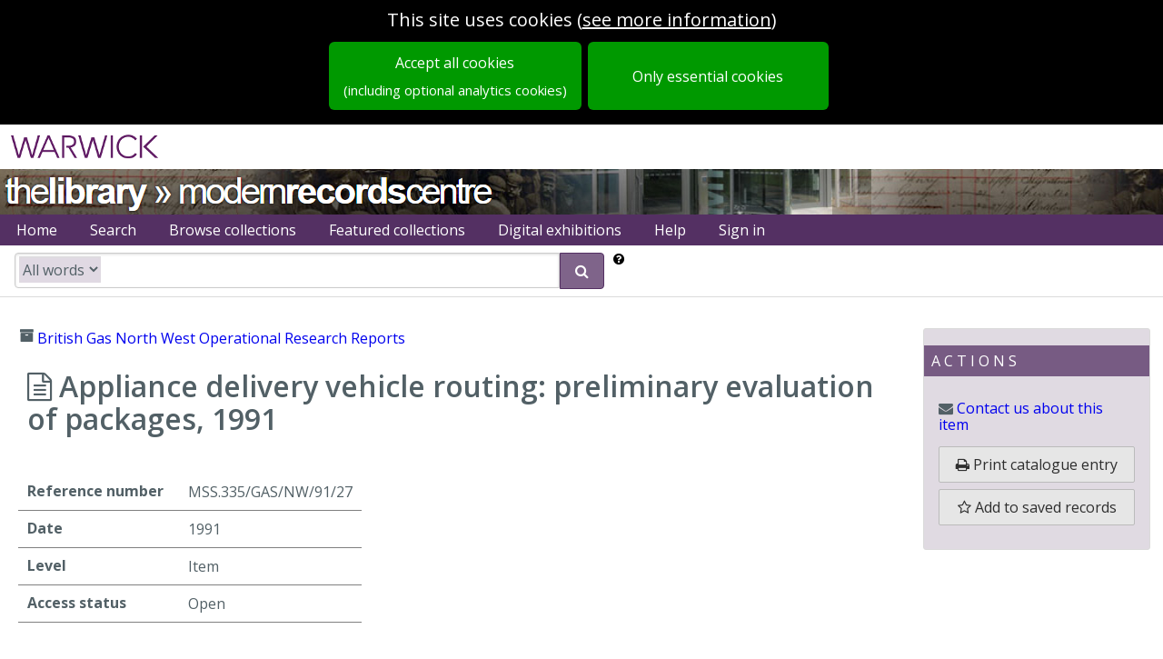

--- FILE ---
content_type: text/html; charset=utf-8
request_url: https://mrc-catalogue.warwick.ac.uk/records/GAN/85
body_size: 6036
content:
<!DOCTYPE html>
<html lang="en-gb" dir="ltr" class="epexio-discover epexio-vanity">
  <head>
    
<title>Appliance delivery vehicle routing: preliminary evaluation of packages</title>
<meta charset="utf-8">
<meta http-equiv="X-UA-Compatible" content="IE=edge" >
<meta property="og:title" content="Appliance delivery vehicle routing: preliminary evaluation of packages" />
<meta name="title" content="Appliance delivery vehicle routing: preliminary evaluation of packages" />
<meta property="og:site_name" content="" />
<meta property="og:type" content="website" />
<meta name="type" content="website" />
<meta name="viewport" content="width=device-width, initial-scale=1.0" >
<meta name="epexio_logicalPath" content="" >

<meta name="twitter:title" content="Appliance delivery vehicle routing: preliminary evaluation of packages">




<meta name="twitter:card" content="summary_large_image">
    




<meta name="description" content="" >
    <meta property="og:description" content="" >
    <meta name="twitter:description" content="" >
  



<!--Analytics here -->


<style nonce="a2ac31add36d4a2785bb07790661b133">
  .hidden { display: none; }
  .primary-hidden { display: none};
</style>

<link rel="preconnect" href="https://fonts.gstatic.com">

<link rel="stylesheet" href="https://assets.epexio.com/common/font-awesome/4.7.0/css/font-awesome.min.css"
  integrity="sha384-wvfXpqpZZVQGK6TAh5PVlGOfQNHSoD2xbE+QkPxCAFlNEevoEH3Sl0sibVcOQVnN" crossorigin="anonymous"></link>

<link rel="stylesheet" href="https://assets.epexio.com/common/purecss/2.0.3/pure-min.css"
  integrity="sha384-cg6SkqEOCV1NbJoCu11+bm0NvBRc8IYLRGXkmNrqUBfTjmMYwNKPWBTIKyw9mHNJ" crossorigin="anonymous"></link>

<link rel="stylesheet" href="https://assets.epexio.com/common/jplayer/2.9.2/skin/blue.monday/css/jplayer.blue.monday.min.css"
  integrity="sha384-GE20EWd38JF7P5SgDTNEy2l2R0KkSpGpEyIQ533MQfoEHqMteAk8qlbls5E+vl+b" crossorigin="anonymous"></link>


<link rel="stylesheet" href="/assets/epexio-discover-legacy-3f5c09cca7.css" crossorigin="anonymous" integrity="sha256-/Wb0M4CBUEibm8BaKxyCOP53ZXawhw31ZHRRZm6DWzU=" />

<link rel="stylesheet" href="/assets/mrc-fe8411c15e.css" crossorigin="anonymous" integrity="sha256-MslM0GhYhHDpWpllCkg7TG+t58BCCTrNHv8u2N3vsCU=" />
<link rel="stylesheet" href="/assets/epexio-libs-e55b95dc11.css" crossorigin="anonymous" integrity="sha256-o6Au9YabOuqy3JiAnLfSGGzZ5ewZM2ZGJPhxyrX/JlU=" />
<link rel="stylesheet" href="/assets/epexio-describe-libs-2c1d6c9a09.css" crossorigin="anonymous" integrity="sha256-c7+l8OhiSNisK+hC/5rU8aFy4WL/4Rz1/6GrGac9U6c=" />
<link rel="stylesheet" href="https://assets.epexio.com/common/purecss/2.0.3/grids-responsive-min.css"
  integrity="sha384-+lKLtMyKzY/ZdqRXlhw2whazop7duDxgP+oWPB+EGry5wK+vJnZwSsgMnAmDS/39" crossorigin="anonymous"></link>



<link rel="stylesheet" href="https://fonts.googleapis.com/css2?family=Open+Sans:wght@200;300;400;600;700;800&display=swap">
<link rel="stylesheet" href="https://fonts.googleapis.com/css?family=Raleway">
<link rel="stylesheet" href="https://fonts.googleapis.com/css?family=Lato:300,400,700">
<link rel="stylesheet" href="https://fonts.googleapis.com/css?family=Source+Sans+3">
<link rel="stylesheet" href="https://fonts.googleapis.com/css?family=Montserrat">
<link rel="stylesheet" href="https://fonts.googleapis.com/css?family=Mulish">
<link rel="stylesheet" href="https://fonts.googleapis.com/css?family=Open+Sans">
<link rel="stylesheet" href="https://fonts.googleapis.com/css?family=Roboto">
<link rel="stylesheet" href="https://fonts.googleapis.com/css2?family=Inter:ital,opsz,wght@0,14..32,100..900;1,14..32,100..900&display=swap">

<link rel="stylesheet"  href="https://fonts.googleapis.com/css2?family=Yrsa:ital,wght@0,300..700;1,300..700">

<link rel="stylesheet" href="https://assets.epexio.com/common/video.js/7.8.4/video-js.min.css"
  integrity="sha384-3yc9oE4yZDgdKatK/Xki5SZpY8ncHpyYGFujG2maa5F8G9XSodlqlbk6KCVvS0fT" crossorigin="anonymous"></link>

<link rel="stylesheet" href="https://assets.epexio.com/common/videojs-contrib-ads/6.7.0/videojs.ads.min.css"
  integrity="sha384-8aoKjE4d2Mm/2Xv+2HM0tvg9LIrv8zEzQA7nYLFQPLDzEOz1pGfxhO8CPSllDSRx" crossorigin="anonymous"></link>

<link rel="stylesheet" href="https://assets.epexio.com/common/leaflet/1.7.1/leaflet.css"
  integrity="sha384-VzLXTJGPSyTLX6d96AxgkKvE/LRb7ECGyTxuwtpjHnVWVZs2gp5RDjeM/tgBnVdM" crossorigin="anonymous"></link>

<link rel="stylesheet" href="https://assets.epexio.com/common/leafletDraw/1.0.4/leaflet.draw.css"
  integrity="sha384-NZLkVuBRMEeB4VeZz27WwTRvlhec30biQ8Xx7zG7JJnkvEKRg5qi6BNbEXo9ydwv" crossorigin="anonymous"></link>

<link rel="stylesheet" href="https://assets.epexio.com/common/mapping-1/minimap/Control.MiniMap.min.css"
  integrity="sha384-fJfuZkkcvs8WaA4EwtvOnAdWCnya8UJs3liz2V87teR6CERxOgK/sAs+Qtemadnv" crossorigin="anonymous"></link>

<link rel="stylesheet" href="https://assets.epexio.com/common/annotorious/annotorious.min.css"
  integrity="sha384-YaULf+5gJoIGDXKeXF4uMkpvmIqFpy+fgccWV5AoXcOKwLWDe+TpJg7Vzyl6dt30" crossorigin="anonymous"></link>

<link rel="stylesheet" href="https://assets.epexio.com/common/leaflet/marker-cluster-1.4.1/MarkerCluster.css"
  integrity="sha384-pmjIAcz2bAn0xukfxADbZIb3t8oRT9Sv0rvO+BR5Csr6Dhqq+nZs59P0pPKQJkEV" crossorigin="anonymous"></link>

<link rel="stylesheet" href="https://assets.epexio.com/common/leaflet/marker-cluster-1.4.1/MarkerCluster.Default.css"
  integrity="sha384-wgw+aLYNQ7dlhK47ZPK7FRACiq7ROZwgFNg0m04avm4CaXS+Z9Y7nMu8yNjBKYC+" crossorigin="anonymous"></link>

<link rel="stylesheet" href="https://assets.epexio.com/common/tui/grid/4.20.0/tui-grid.min.css"
  integrity="sha384-LhPBrtOZmNPOsIWyGZHUrD0liCNZBy3urTjTkthY3B1usKTuVe/Ml8GeFiwsBAzK" crossorigin="anonymous"></link>


</head>
  <body data-epexio-impression="ep-discover-1769125362731-0cba9954-605a-4bc0-b30c-8cde66ac2169" class="landing-page ">
    <div class="epexio-timeout-dialog hidden">
  <div class="timeout-dialog-inner dialog-inner">
    <h2>Session inactive</h2>
    <div class="message">
      Your session will expire soon due to inactivity.
    </div>
    <div class="action">
      <button class="pure-button keep-alive-btn">Stay signed in</button>
    </div>
  </div>
  <div class="expired-dialog-inner dialog-inner">
    <h2>Session expired</h2>
    <div class="message">
      Your session has expired, please refresh to sign back in again
    </div>
    <div class="action">
      
<button class="pure-button epexio-button-bindable epexio-button-refresh">Reload</button>
      
<a href="/connect/auth/login" class="pure-button">Sign in</a>
    </div>
  </div>
</div>

<div id="cookie-message" class="cookieBar hidden include-optional">
       <div class="message">
  <div>
  <span class="epexio-bindable-lang-label" data-label-id="cookie.notice.usingcookies" lang="en">This site uses cookies</span>
  (<a class="ep-menu-link cookie-link" href="/cookies/accept_in_full"><span class="epexio-bindable-lang-label" data-label-id="cookie.notice.moreinformation" lang="en">see more information</span></a>)
  </div>
</div>

<div class="buttons">
  <a class="pure-button understand-button full-cta cookie-accept-full-btn" href="/cookies/accept_in_full">
    <span class="epexio-bindable-lang-label" data-label-id="cookie.notice.acceptall" lang="en">Accept all cookies</span>
    <span class="optional-analytics">
      <span class="epexio-bindable-lang-label" data-label-id="cookie.notice.acceptall_sub" lang="en">(including optional analytics cookies)</span>
    </span>
  </a>
  <a class="pure-button understand-button full-cta cookie-accept-essential-btn" href="/cookies/accept">
    <span class="epexio-bindable-lang-label" data-label-id="cookie.notice.essential_only" lang="en">Only essential cookies</span>
  </a>
</div>

</div>
    <div class="ep-connect-auth hidden">
      <div class="signedin"><a href="/connect/my_profile">Signed in as <span class="identity"></span></a></div>
    </div>
    <!-- BEGIN BODY CONTENT -->
    
<header class="top-logo-header">
  <a href="http://www2.warwick.ac.uk/" id="war-branded-link" aria-label="university of warwick">
      <div class="branded-logo"></div>
  </a>
</header>

<header class="top-strip-header banner">
  <a id="war-lib-link" href="http://www2.warwick.ac.uk/services/library/">University of Warwick Library</a>
  <a id="war-mrc-link" href="http://www2.warwick.ac.uk/services/library/mrc/">Modern Records Centre</a>
</header>

<header class="banner-header">
  <div class="banner-strip">


    <div class="header-links">
  <ul class="banner-menu pure-menu-list pure-menu-horizontal lang-menu">
    

<li id="archive-home-btn" class="pure-menu-item  ">
          <a class="pure-menu-link ep-menu-link" href="/" title="Home" accesskey="h">
            
<span class="menu-label epexio-bindable-lang-label" data-label-id="menubar.home" lang="en">Home</span>
            

</a>
          
</li>
      


<li id="adv-search-btn" class="pure-menu-item  ">
          <a class="pure-menu-link ep-menu-link" href="/search" title="Search" accesskey="s">
            
<span class="menu-label epexio-bindable-lang-label" data-label-id="menubar.search" lang="en">Search</span>
            

</a>
          
</li>
      


<li id="browse-collections-btn" class="pure-menu-item  ">
          <a class="pure-menu-link ep-menu-link" href="/collections" title="Browse collections" accesskey="b">
            
<span class="menu-label epexio-bindable-lang-label" data-label-id="menubar.browse" lang="en">Browse collections</span>
            

</a>
          
</li>
      


<li id="featured-collections-btn" class="pure-menu-item  ">
          <a class="pure-menu-link ep-menu-link" href="/collections/featured" title="Featured collections" accesskey="f">
            
<span class="menu-label epexio-bindable-lang-label" data-label-id="menubar.featured" lang="en">Featured collections</span>
            

</a>
          
</li>
      


<li id="" class="pure-menu-item  ">
          <a class="pure-menu-link ep-menu-link" href="/exhibitions" title="Digital exhibitions" accesskey="d">
            
<span class="menu-label epexio-bindable-lang-label" data-label-id="menubar.exhibitions" lang="en">Digital exhibitions</span>
            

</a>
          
</li>
      



<li id="basketItemsMenu" class="basket-menu-item pure-menu-item hidden ">
          <a class="pure-menu-link ep-menu-link" href="/basket" title="Go to your saved items" accesskey="i">
            <span class="epexio-bindable-lang-label" data-label-id="menubar.saved_records" lang="en">Saved records</span> (<span id="basketItems" class="basket-menu-item-count"></span>)
          </a>
        </li>
        










<li id="catalogue-help-btn" class="pure-menu-item  ">
          <a class="pure-menu-link ep-menu-link" href="/help" title="Help" >
            
<span class="menu-label epexio-bindable-lang-label" data-label-id="menubar.help" lang="en">Help</span>
            

</a>
          
</li>
      










<li id="connect-sign-in-buttons" class="pure-menu-item ">
            <a class="pure-menu-link ep-menu-link btn-signin signout-only" href="/connect/auth/login">Sign in</a>
<a class="pure-menu-link ep-menu-link btn-signout hidden" href="/connect/auth/logout">Sign out</a>
          </li>
          




</ul>
</div>

<div id="littleSearch" class="little-search-banner hidden shadow"></div>
  </div>
</header>
<div class="primary-content-wrapper">
  <div id="content" class="primary-content-container page-container">
    
</div>
</div>
<div id="modal-outer" class="modal modal-outer">
  <div id="modal-content" class="modal-inner">
  </div>
</div>
<footer>
<div class="ep-footer footer">
    <hr>

    <div class="footer-block">

    <p class="footer-links small-font">
    <a href="/about" class="footerLink">About</a>&nbsp;&nbsp;|&nbsp;
    <a href="/about/cookies" class="footerLink">Cookies</a>&nbsp;&nbsp;|&nbsp;
    <a href="/about/privacy" class="footerLink">Privacy</a>&nbsp;&nbsp;|&nbsp;
    <a href="/about/accessibility" class="footerLink">Accessibility</a>

    
    </p>
    <p class="metadatis-link"><a href="http://epexio.com" target="_blank" rel="noopener noreferrer" class="footerLink">Epe&chi;io by Metadatis</a></p>

    </div>

    
</div>

</footer>


<!-- END BODY CONTENT -->
    
<script crossorigin="anonymous" type="text/javascript" charset="utf-8" src="https://assets.epexio.com/common/jquery/3.7.1/jquery-3.7.1.min.js" integrity="sha384-1H217gwSVyLSIfaLxHbE7dRb3v4mYCKbpQvzx0cegeju1MVsGrX5xXxAvs/HgeFs"></script>

<script type="text/javascript" charset="utf-8" src="https://assets.epexio.com/common/underscorejs/1.13.6/underscore-umd-min.js"
  crossorigin="anonymous" integrity="sha384-hp7TaFfZfQ6ayVLEdQOfwhzYtgqaTWL0emUN9u5TL32YGJqgty0PL/PQucyVicHs"></script>

<script type="text/javascript" charset="utf-8" src="https://assets.epexio.com/common/async/3.2.4/async.min.js"
  crossorigin="anonymous" integrity="sha384-T3Cq6M+I1vy0IatYRDMpgfMAKdZ2Iuuc8XFLAcyiRaTtiKnONYXljDp7rx+yGJ83"></script>

<script type="text/javascript" charset="utf-8" src="/assets/epexio-libs-5074a8837f.js" crossorigin="anonymous" integrity="sha256-tFphJ6CgQ7bkPUTPSpf8Ss954IB4OvoQfvEQoHMewIo="></script>

<script type="text/javascript" charset="utf-8" src="/assets/epexio-describe-libs-87dd13f95c.js" crossorigin="anonymous" integrity="sha256-l0Dz2F+INEcjwywztd6G8jRq3C0Sw8zHGVYqzE+B8DQ="></script>
<script type="text/javascript" charset="utf-8" nonce="a2ac31add36d4a2785bb07790661b133">
  epexio = { api: {}, util: {}, viewer: {} };
  epexio.tenant = 'mrc';

  epexio.institution = {}
  epexio.features = {}
</script>
<script type="text/javascript" charset="utf-8" nonce="a2ac31add36d4a2785bb07790661b133">
  
try {
    epexio.institution = {"name":"the University of Warwick","catalogueUrl":"http://mrc-catalogue.warwick.ac.uk","address":"University of Warwick, Coventry, CV4 7AL"}
} catch(e) {
    console.log(e);
    epexio.institution = {}
  };
  
</script>
<script type="text/javascript" charset="utf-8" nonce="a2ac31add36d4a2785bb07790661b133">

try {
    epexio.features = JSON.parse('{"catalogueId":"mrc","mrc":{"_local_theme":"mrc","_local_theme_custom_layout":"local","_catalogue_name":"Modern Records Centre","_domCache":true,"emailSearch":false,"emailRecord":false,"emailBasket":false,"_searchSuggestion_refNo":"TUC/A","_searchSuggestion_main":"Trades Union Congress","_search_tabs":true,"_search_tabs_order":["records","names"],"_search_facets_order":["digitised","daterange","level","category","collection"],"_search_within_tab":false,"_search_sortByReference":true,"_recordPage_treeStyle":"grid","_facet_overrides":{"recordClass":{"name":"Dataset","values":{"name":"People/organisations","description":"Archive records","place":"Places","subject":"Subjects","book":"Library"}}},"_little_search_show_helper":true,"_digitisation_allow_PDF_download":true,"_help_popup_on_facets":["level"],"_browse_collections":"pictorially","_commonEpexioCss":"epexio-discover-legacy","_enable_connect":true,"_market_support":false}}');
  } catch(e) {
    console.log(e);
    epexio.features = {}
  };
  
window.VIDEOJS_NO_DYNAMIC_STYLE = true
</script>
<script type="text/javascript" charset="utf-8" nonce="a2ac31add36d4a2785bb07790661b133">
  
</script>
<script type="text/javascript" charset="utf-8" nonce="a2ac31add36d4a2785bb07790661b133">
  var _baselang = "en"
  try {
    _baselang = epexio.features[epexio.tenant]._languages_baselang
  } catch(e) {
    console.log(e);
  }
  epexio.baselang = _baselang || "en"
</script>

<script type="text/javascript" charset="utf-8" nonce="a2ac31add36d4a2785bb07790661b133">
  window.OpenSeadragon = null
</script>

<script type="text/javascript" charset="utf-8" src="/assets/warc-58310bea6f.js" crossorigin="anonymous" integrity="sha256-k2CDrXdiB+XCXBjgRhlPrDykcEsc95Q9h1q7uJFpuvA="></script>
<script type="text/javascript" charset="utf-8" src="/assets/epexio-templates-84930931eb.js" crossorigin="anonymous" integrity="sha256-QDso43WXOlz1EA6BJHqdMnvs6Nm5qwX0fLfc3Ic7N5o="></script>
<script type="text/javascript" charset="utf-8" src="/assets/epexio-templates-mrc-1134752721.js" crossorigin="anonymous" integrity="sha256-iGuVZNV4sRBeRVrTjrieDn7T5xkgSQIME5G157NtG90="></script>

<script type="text/javascript" charset="utf-8" src="/assets/plugins-mrc-d70398cdcd.js" crossorigin="anonymous" integrity="sha256-8XBOdvpkzfh5aPBaXQD35bJQWIEUSiy1RvgUAdeez60="></script>

<script type="text/javascript" charset="utf-8" src="/assets/editor-97ec5221d6.bundle-min.js" crossorigin="anonymous" integrity="sha256-reVF1GlRWqwt6+BUvYJTN0kgJhR7ukY4XbU5DQ8lXcQ="></script>
<script type="text/javascript" charset="utf-8" src="https://assets.epexio.com/common/video.js/7.8.4/video.js" crossorigin="anonymous" integrity="sha384-8Bs0FO7g3qxgnBTnHNtGMvrb12FY7vUujK/xexJ+pUDSHo04pB9CTbJ+LdalJzCI"></script>
<script type="text/javascript" charset="utf-8" src="https://assets.epexio.com/common/videojs-contrib-ads/6.7.0/videojs.ads.js" crossorigin="anonymous" integrity="sha384-oCfMjhbfeXWbhcm9Ea6TIr2VuXto7a/40hyU183JT2leJDYvAR2/kIJrISy2h6qM"></script>
<script type="text/javascript" charset="utf-8" src="https://assets.epexio.com/common/jsonld/1.0.0/jsonld.min.js" crossorigin="anonymous" integrity="sha384-NRi0NHfyOsTEm2OXVgb1mM7lsTWPrn6EfS8KUoz/EVZbzuVkskJL0yj4S4rQ39/L"></script>
<script type="text/javascript" charset="utf-8" src="https://assets.epexio.com/common/mapping-1/leaflet-1.9.3/leaflet.js" crossorigin="anonymous" integrity="sha384-okbbMvvx/qfQkmiQKfd5VifbKZ/W8p1qIsWvE1ROPUfHWsDcC8/BnHohF7vPg2T6"></script>
<script type="text/javascript" charset="utf-8" src="https://assets.epexio.com/common/leafletDraw/1.0.4/leaflet.draw.js" crossorigin="anonymous" integrity="sha384-JP5UPxIO2Tm2o79Fb0tGYMa44jkWar53aBoCbd8ah0+LcCDoohTIYr+zIXyfGIJN"></script>
<script type="text/javascript" charset="utf-8" src="https://assets.epexio.com/common/leaflet/marker-cluster-1.4.1/leaflet.markercluster.js" crossorigin="anonymous" integrity="sha384-RLIyj5q1b5XJTn0tqUhucRZe40nFTocRP91R/NkRJHwAe4XxnTV77FXy/vGLiec2"></script>
<script type="text/javascript" charset="utf-8" src="https://assets.epexio.com/common/mapping-1/leaflet.control.opacity/control.js" crossorigin="anonymous" integrity="sha384-MiGx+VUNg4jG/BpAU5TNfdP9v/6xhfMkUs93tVtedyqEyrJj/JcezanJcDp/W6h/"></script>
<script type="text/javascript" charset="utf-8" src="https://assets.epexio.com/common/mapping-1/leaflet.sync.js" crossorigin="anonymous" integrity="sha384-E5a2NGhHSLdAoNMALv/o56IoEX7hZ/o7i9ktwz4McY+XCzfxW5oSExbCgRRYuTFL"></script>
<script type="text/javascript" charset="utf-8" src="https://assets.epexio.com/common/mapping-1/minimap/Control.MiniMap.js" crossorigin="anonymous" integrity="sha384-fI/fPYfNtWBDJxELUQBv3RKnb3gUJHNnTDO1VBfYcqjLQK6OmGN+YRiBHRyKnFjd"></script>
<script type="text/javascript" charset="utf-8" src="https://assets.epexio.com/common/openseadragon/2.4.2/openseadragon.min.js" crossorigin="anonymous" integrity="sha384-BqvbWCNWGAf21sDh6X5DGseJPJ+iNSRIX/j6rxssCsNw1dbPRaX8TiA9gfy3Jd2F"></script>
<script type="text/javascript" charset="utf-8" src="https://assets.epexio.com/common/openseadragon-svg-overlay/openseadragon-svg-overlay.js" crossorigin="anonymous" integrity="sha384-+4aYVEYDqIqbtun7kFFxyGA+3RJdoxazR3pwXqBiQTJXxO0xVbelPNLKzWpGhF9F"></script>
<script type="text/javascript" charset="utf-8" src="https://assets.epexio.com/common/d3/d3.v6.min.js" crossorigin="anonymous" integrity="sha384-ma33ZEb8L5emtidZhYJFZNIFdht2E8f5wHQMKQGom0aIx9rRKm86XXCjGxOISpM9"></script>
<script type="text/javascript" charset="utf-8" src="https://assets.epexio.com/common/annotorious/openseadragon-annotorious.min.js" crossorigin="anonymous" integrity="sha384-W8+FA6cjfAVpSlWQpL4pouoEvjpyRcSVZjVUraGqMXqobWuM1NwWWFZxQqVFm+m6"></script>
<script type="text/javascript" charset="utf-8" src="https://assets.epexio.com/common/openseadragon-fabricjs-overlay-0-3-0/openseadragon-fabricjs-overlay.js" crossorigin="anonymous" integrity="sha384-QUFXgTy8dU4UV+y7tCxkKE2nBHZB0LkX7jcBdHrilaBi2kadBK+cF2YfvZit6dCs"></script>
<script type="text/javascript" charset="utf-8" src="https://assets.epexio.com/common/tui/grid/4.20.0/tui-grid.min.js" crossorigin="anonymous" integrity="sha384-dFxgtMlqqRiRvtD3uXPfg12JVeM5sBR1bFZ2PNQuH0QNxPQQ2kff3bpIfTfoOpAy"></script>
<script type="text/javascript" charset="utf-8" src="https://assets.epexio.com/common/cryptojs/4.1.1/crypto-js.min.js" crossorigin="anonymous" integrity="sha384-S3wQ/l0OsbJoFeJC81UIr3JOlx/OzNJpRt1bV+yhpWQxPAahfpQtpxBSfn+Isslc"></script>
<script type="text/javascript" charset="utf-8" src="https://assets.epexio.com/common/abcjs/6.2.3/abcjs-basic-min.js" crossorigin="anonymous" integrity="sha384-A692nHD0221f3TUlCDJEqbYZVQIFO0BKRUdRCv3RBsyNgdGBiFkDVmlEJ88b2lrv"></script>
<script type="text/javascript" charset="utf-8" src="https://assets.epexio.com/common/ceteicean/1.9.0/CETEI.js" crossorigin="anonymous" integrity="sha384-Kcab5HeGH5YE1mhmhK3ZTNzNBgl4eoTM8a3EQcmTFjSrmskRtkMvpw65ba2UxscF"></script>

<script nonce="a2ac31add36d4a2785bb07790661b133">
  if (!epexio.lookupFeatureValue("_disable_digital_serviceworker")) {
    try {
      epexio.digital.swDatum = 1716280961379
      epexio.digital.initServiceWorker()
    } catch(e) {
      console.log(e)
    }
  } else {
    epexio.digital.deregisterWorkers()
  }
</script>







</body>
</html>









--- FILE ---
content_type: application/javascript
request_url: https://assets.epexio.com/common/async/3.2.4/async.min.js
body_size: 7295
content:
(function(e,t){"object"==typeof exports&&"undefined"!=typeof module?t(exports):"function"==typeof define&&define.amd?define(["exports"],t):t(e.async={})})(this,function(e){'use strict';function t(e,...t){return(...n)=>e(...t,...n)}function n(e){return function(...t){var n=t.pop();return e.call(this,t,n)}}function a(e){setTimeout(e,0)}function i(e){return(t,...n)=>e(()=>t(...n))}function r(e){return u(e)?function(...t){const n=t.pop(),a=e.apply(this,t);return s(a,n)}:n(function(t,n){var a;try{a=e.apply(this,t)}catch(t){return n(t)}return a&&"function"==typeof a.then?s(a,n):void n(null,a)})}function s(e,t){return e.then(e=>{l(t,null,e)},e=>{l(t,e&&e.message?e:new Error(e))})}function l(e,t,n){try{e(t,n)}catch(e){_e(t=>{throw t},e)}}function u(e){return"AsyncFunction"===e[Symbol.toStringTag]}function d(e){return"AsyncGenerator"===e[Symbol.toStringTag]}function p(e){return"function"==typeof e[Symbol.asyncIterator]}function c(e){if("function"!=typeof e)throw new Error("expected a function");return u(e)?r(e):e}function o(e,t=e.length){if(!t)throw new Error("arity is undefined");return function(...n){return"function"==typeof n[t-1]?e.apply(this,n):new Promise((a,i)=>{n[t-1]=(e,...t)=>e?i(e):void a(1<t.length?t:t[0]),e.apply(this,n)})}}function h(e){return function(t,...n){const a=o(function(a){var i=this;return e(t,(e,t)=>{c(e).apply(i,n.concat(t))},a)});return a}}function f(e,t,n,a){t=t||[];var i=[],r=0,s=c(n);return e(t,(e,t,n)=>{var a=r++;s(e,(e,t)=>{i[a]=t,n(e)})},e=>{a(e,i)})}function y(e){return e&&"number"==typeof e.length&&0<=e.length&&0==e.length%1}function m(e){function t(...t){if(null!==e){var n=e;e=null,n.apply(this,t)}}return Object.assign(t,e),t}function g(e){return e[Symbol.iterator]&&e[Symbol.iterator]()}function k(e){var t=-1,n=e.length;return function(){return++t<n?{value:e[t],key:t}:null}}function v(e){var t=-1;return function(){var n=e.next();return n.done?null:(t++,{value:n.value,key:t})}}function S(e){var t=e?Object.keys(e):[],n=-1,a=t.length;return function i(){var r=t[++n];return"__proto__"===r?i():n<a?{value:e[r],key:r}:null}}function x(e){if(y(e))return k(e);var t=g(e);return t?v(t):S(e)}function L(e){return function(...t){if(null===e)throw new Error("Callback was already called.");var n=e;e=null,n.apply(this,t)}}function E(e,t,n,a){function i(){p>=t||d||l||(d=!0,e.next().then(({value:e,done:t})=>{if(!(u||l))return d=!1,t?(l=!0,void(0>=p&&a(null))):void(p++,n(e,c,r),c++,i())}).catch(s))}function r(e,t){return p-=1,u?void 0:e?s(e):!1===e?(l=!0,void(u=!0)):t===be||l&&0>=p?(l=!0,a(null)):void i()}function s(e){u||(d=!1,l=!0,a(e))}let l=!1,u=!1,d=!1,p=0,c=0;i()}function O(e,t,n){function a(e,t){!1===e&&(l=!0);!0===l||(e?n(e):(++r===s||t===be)&&n(null))}n=m(n);var i=0,r=0,{length:s}=e,l=!1;for(0===s&&n(null);i<s;i++)t(e[i],i,L(a))}function _(e,t,n){return Ie(e,1/0,t,n)}function b(){function e(e,...a){return e?n(e):void t(1<a.length?a:a[0])}let t,n;return e[Ce]=new Promise((e,a)=>{t=e,n=a}),e}function A(e,t,n){function a(e,t){g.push(()=>l(e,t))}function i(){if(!h){if(0===g.length&&0===o)return n(null,p);for(;g.length&&o<t;){var e=g.shift();e()}}}function r(e,t){var n=y[e];n||(n=y[e]=[]),n.push(t)}function s(e){var t=y[e]||[];t.forEach(e=>e()),i()}function l(e,t){if(!f){var a=L((t,...a)=>{if(o--,!1===t)return void(h=!0);if(2>a.length&&([a]=a),t){var i={};if(Object.keys(p).forEach(e=>{i[e]=p[e]}),i[e]=a,f=!0,y=Object.create(null),h)return;n(t,i)}else p[e]=a,s(e)});o++;var i=c(t[t.length-1]);1<t.length?i(p,a):i(a)}}function u(t){var n=[];return Object.keys(e).forEach(a=>{const i=e[a];Array.isArray(i)&&0<=i.indexOf(t)&&n.push(a)}),n}"number"!=typeof t&&(n=t,t=null),n=m(n||b());var d=Object.keys(e).length;if(!d)return n(null);t||(t=d);var p={},o=0,h=!1,f=!1,y=Object.create(null),g=[],k=[],v={};return Object.keys(e).forEach(t=>{var n=e[t];if(!Array.isArray(n))return a(t,[n]),void k.push(t);var i=n.slice(0,n.length-1),s=i.length;return 0===s?(a(t,n),void k.push(t)):void(v[t]=s,i.forEach(l=>{if(!e[l])throw new Error("async.auto task `"+t+"` has a non-existent dependency `"+l+"` in "+i.join(", "));r(l,()=>{s--,0===s&&a(t,n)})}))}),function(){for(var e,t=0;k.length;)e=k.pop(),t++,u(e).forEach(e=>{0==--v[e]&&k.push(e)});if(t!==d)throw new Error("async.auto cannot execute tasks due to a recursive dependency")}(),i(),n[Ce]}function I(e){let t="",n=0,a=e.indexOf("*/");for(;n<e.length;)if("/"===e[n]&&"/"===e[n+1]){let t=e.indexOf("\n",n);n=-1===t?e.length:t}else if(-1!==a&&"/"===e[n]&&"*"===e[n+1]){let i=e.indexOf("*/",n);-1===i?(t+=e[n],n++):(n=i+2,a=e.indexOf("*/",n))}else t+=e[n],n++;return t}function M(e){const t=I(e.toString());let n=t.match(Pe);if(n||(n=t.match(Re)),!n)throw new Error("could not parse args in autoInject\nSource:\n"+t);let[,a]=n;return a.replace(/\s/g,"").split(ze).map(e=>e.replace(Ne,"").trim())}function j(e,t){var n={};return Object.keys(e).forEach(t=>{function a(e,t){var n=i.map(t=>e[t]);n.push(t),c(r)(...n)}var i,r=e[t],s=u(r),l=!s&&1===r.length||s&&0===r.length;if(Array.isArray(r))i=[...r],r=i.pop(),n[t]=i.concat(0<i.length?a:r);else if(l)n[t]=r;else{if(i=M(r),0===r.length&&!s&&0===i.length)throw new Error("autoInject task functions require explicit parameters.");s||i.pop(),n[t]=i.concat(a)}}),A(n,t)}function w(e,t){e.length=1,e.head=e.tail=t}function B(e,t,n){function a(e,t){f[e].push(t)}function i(e,t){const n=(...a)=>{r(e,n),t(...a)};f[e].push(n)}function r(e,t){return e?t?void(f[e]=f[e].filter(e=>e!==t)):f[e]=[]:Object.keys(f).forEach(e=>f[e]=[])}function s(e,...t){f[e].forEach(e=>e(...t))}function l(e,t,n,a){function i(e,...t){return e?n?s(e):r():1>=t.length?r(t[0]):void r(t)}if(null!=a&&"function"!=typeof a)throw new Error("task callback must be a function");k.started=!0;var r,s,l=k._createTaskItem(e,n?i:a||i);if(t?k._tasks.unshift(l):k._tasks.push(l),y||(y=!0,_e(()=>{y=!1,k.process()})),n||!a)return new Promise((e,t)=>{r=e,s=t})}function u(e){return function(t,...n){o-=1;for(var a=0,r=e.length;a<r;a++){var l=e[a],u=h.indexOf(l);0===u?h.shift():0<u&&h.splice(u,1),l.callback(t,...n),null!=t&&s("error",t,l.data)}o<=k.concurrency-k.buffer&&s("unsaturated"),k.idle()&&s("drain"),k.process()}}function d(e){return!!(0===e.length&&k.idle())&&(_e(()=>s("drain")),!0)}if(null==t)t=1;else if(0===t)throw new RangeError("Concurrency must not be zero");var p=c(e),o=0,h=[];const f={error:[],drain:[],saturated:[],unsaturated:[],empty:[]};var y=!1;const m=e=>t=>t?void(r(e),a(e,t)):new Promise((t,n)=>{i(e,(e,a)=>e?n(e):void t(a))});var g=!1,k={_tasks:new Ve,_createTaskItem(e,t){return{data:e,callback:t}},*[Symbol.iterator](){yield*k._tasks[Symbol.iterator]()},concurrency:t,payload:n,buffer:t/4,started:!1,paused:!1,push(e,t){return Array.isArray(e)?d(e)?void 0:e.map(e=>l(e,!1,!1,t)):l(e,!1,!1,t)},pushAsync(e,t){return Array.isArray(e)?d(e)?void 0:e.map(e=>l(e,!1,!0,t)):l(e,!1,!0,t)},kill(){r(),k._tasks.empty()},unshift(e,t){return Array.isArray(e)?d(e)?void 0:e.map(e=>l(e,!0,!1,t)):l(e,!0,!1,t)},unshiftAsync(e,t){return Array.isArray(e)?d(e)?void 0:e.map(e=>l(e,!0,!0,t)):l(e,!0,!0,t)},remove(e){k._tasks.remove(e)},process(){var e=Math.min;if(!g){for(g=!0;!k.paused&&o<k.concurrency&&k._tasks.length;){var t=[],n=[],a=k._tasks.length;k.payload&&(a=e(a,k.payload));for(var r,d=0;d<a;d++)r=k._tasks.shift(),t.push(r),h.push(r),n.push(r.data);o+=1,0===k._tasks.length&&s("empty"),o===k.concurrency&&s("saturated");var c=L(u(t));p(n,c)}g=!1}},length(){return k._tasks.length},running(){return o},workersList(){return h},idle(){return 0===k._tasks.length+o},pause(){k.paused=!0},resume(){!1===k.paused||(k.paused=!1,_e(k.process))}};return Object.defineProperties(k,{saturated:{writable:!1,value:m("saturated")},unsaturated:{writable:!1,value:m("unsaturated")},empty:{writable:!1,value:m("empty")},drain:{writable:!1,value:m("drain")},error:{writable:!1,value:m("error")}}),k}function T(e,t){return B(e,1,t)}function F(e,t,n){return B(e,t,n)}function C(...e){var t=e.map(c);return function(...e){var n=this,a=e[e.length-1];return"function"==typeof a?e.pop():a=b(),qe(t,e,(e,t,a)=>{t.apply(n,e.concat((e,...t)=>{a(e,t)}))},(e,t)=>a(e,...t)),a[Ce]}}function P(...e){return C(...e.reverse())}function R(...e){return function(...t){var n=t.pop();return n(null,...e)}}function z(e,t){return(n,a,i,r)=>{var s,l=!1;const u=c(i);n(a,(n,a,i)=>{u(n,(a,r)=>a||!1===a?i(a):e(r)&&!s?(l=!0,s=t(!0,n),i(null,be)):void i())},e=>e?r(e):void r(null,l?s:t(!1)))}}function N(e){return(t,...n)=>c(t)(...n,(t,...n)=>{"object"==typeof console&&(t?console.error&&console.error(t):console[e]&&n.forEach(t=>console[e](t)))})}function V(e,t,n){const a=c(t);return Xe(e,(...e)=>{const t=e.pop();a(...e,(e,n)=>t(e,!n))},n)}function Y(e){return(t,n,a)=>e(t,a)}function q(e){return u(e)?e:function(...t){var n=t.pop(),a=!0;t.push((...e)=>{a?_e(()=>n(...e)):n(...e)}),e.apply(this,t),a=!1}}function D(e,t,n,a){var r=Array(t.length);e(t,(e,t,a)=>{n(e,(e,n)=>{r[t]=!!n,a(e)})},e=>{if(e)return a(e);for(var n=[],s=0;s<t.length;s++)r[s]&&n.push(t[s]);a(null,n)})}function Q(e,t,n,a){var i=[];e(t,(e,t,a)=>{n(e,(n,r)=>n?a(n):void(r&&i.push({index:t,value:e}),a(n)))},e=>e?a(e):void a(null,i.sort((e,t)=>e.index-t.index).map(e=>e.value)))}function U(e,t,n,a){var i=y(t)?D:Q;return i(e,t,c(n),a)}function G(e,t,n){return ut(e,1/0,t,n)}function W(e,t,n){return ut(e,1,t,n)}function H(e,t,n){return pt(e,1/0,t,n)}function J(e,t,n){return pt(e,1,t,n)}function K(e,t=e=>e){var a=Object.create(null),r=Object.create(null),s=c(e),l=n((e,n)=>{var u=t(...e);u in a?_e(()=>n(null,...a[u])):u in r?r[u].push(n):(r[u]=[n],s(...e,(e,...t)=>{e||(a[u]=t);var n=r[u];delete r[u];for(var s=0,d=n.length;s<d;s++)n[s](e,...t)}))});return l.memo=a,l.unmemoized=e,l}function X(e,t){return ot(Me,e,t)}function Z(e,t,n){return ot(Ae(t),e,n)}function $(e,t){var n=c(e);return B((e,t)=>{n(e[0],t)},t,1)}function ee(e){return(e<<1)+1}function te(e){return(e+1>>1)-1}function ne(e,t){return e.priority===t.priority?e.pushCount<t.pushCount:e.priority<t.priority}function ae(e,t){function n(e,t){return Array.isArray(e)?e.map(e=>({data:e,priority:t})):{data:e,priority:t}}var a=$(e,t),{push:i,pushAsync:r}=a;return a._tasks=new ht,a._createTaskItem=({data:e,priority:t},n)=>({data:e,priority:t,callback:n}),a.push=function(e,t=0,a){return i(n(e,t),a)},a.pushAsync=function(e,t=0,a){return r(n(e,t),a)},delete a.unshift,delete a.unshiftAsync,a}function ie(e,t,n,a){var i=[...e].reverse();return qe(i,t,n,a)}function re(e){var t=c(e);return n(function(e,n){return e.push((e,...t)=>{let a={};if(e&&(a.error=e),0<t.length){var i=t;1>=t.length&&([i]=t),a.value=i}n(null,a)}),t.apply(this,e)})}function se(e){var t;return Array.isArray(e)?t=e.map(re):(t={},Object.keys(e).forEach(n=>{t[n]=re.call(this,e[n])})),t}function le(e,t,n,a){const i=c(n);return U(e,t,(e,t)=>{i(e,(e,n)=>{t(e,!n)})},a)}function ue(e){return function(){return e}}function de(e,t,n){function a(){r((e,...t)=>{!1===e||(e&&s++<i.times&&("function"!=typeof i.errorFilter||i.errorFilter(e))?setTimeout(a,i.intervalFunc(s-1)):n(e,...t))})}var i={times:kt,intervalFunc:ue(vt)};if(3>arguments.length&&"function"==typeof e?(n=t||b(),t=e):(pe(i,e),n=n||b()),"function"!=typeof t)throw new Error("Invalid arguments for async.retry");var r=c(t),s=1;return a(),n[Ce]}function pe(e,n){if("object"==typeof n)e.times=+n.times||kt,e.intervalFunc="function"==typeof n.interval?n.interval:ue(+n.interval||vt),e.errorFilter=n.errorFilter;else if("number"==typeof n||"string"==typeof n)e.times=+n||kt;else throw new Error("Invalid arguments for async.retry")}function ce(e,t){t||(t=e,e=null);let a=e&&e.arity||t.length;u(t)&&(a+=1);var i=c(t);return n((t,n)=>{function r(e){i(...t,e)}return(t.length<a-1||null==n)&&(t.push(n),n=b()),e?de(e,r,n):de(r,n),n[Ce]})}function oe(e,t){return ot(Be,e,t)}function he(e,t,a){var i=c(e);return n((n,r)=>{var s,l=!1;n.push((...e)=>{l||(r(...e),clearTimeout(s))}),s=setTimeout(function(){var t=e.name||"anonymous",n=new Error("Callback function \""+t+"\" timed out.");n.code="ETIMEDOUT",a&&(n.info=a),l=!0,r(n)},t),i(...n)})}function fe(e){for(var t=Array(e);e--;)t[e]=e;return t}function ye(e,t,n,a){var i=c(n);return De(fe(e),t,i,a)}function me(e,t,n){return ye(e,1/0,t,n)}function ge(e,t,n){return ye(e,1,t,n)}function ke(e,t,n,a){3>=arguments.length&&"function"==typeof t&&(a=n,n=t,t=Array.isArray(e)?[]:{}),a=m(a||b());var i=c(n);return Me(e,(e,n,a)=>{i(t,e,n,a)},e=>a(e,t)),a[Ce]}function ve(e){return(...t)=>(e.unmemoized||e)(...t)}function Se(e,t,n){const a=c(e);return _t(e=>a((t,n)=>e(t,!n)),t,n)}var xe,Le="function"==typeof queueMicrotask&&queueMicrotask,Ee="function"==typeof setImmediate&&setImmediate,Oe="object"==typeof process&&"function"==typeof process.nextTick;xe=Le?queueMicrotask:Ee?setImmediate:Oe?process.nextTick:a;var _e=i(xe);const be={};var Ae=e=>(t,n,a)=>{function i(e,t){if(!u)if(c-=1,e)l=!0,a(e);else if(!1===e)l=!0,u=!0;else{if(t===be||l&&0>=c)return l=!0,a(null);o||r()}}function r(){for(o=!0;c<e&&!l;){var t=s();if(null===t)return l=!0,void(0>=c&&a(null));c+=1,n(t.value,t.key,L(i))}o=!1}if(a=m(a),0>=e)throw new RangeError("concurrency limit cannot be less than 1");if(!t)return a(null);if(d(t))return E(t,e,n,a);if(p(t))return E(t[Symbol.asyncIterator](),e,n,a);var s=x(t),l=!1,u=!1,c=0,o=!1;r()},Ie=o(function(e,t,n,a){return Ae(t)(e,c(n),a)},4),Me=o(function(e,t,n){var a=y(e)?O:_;return a(e,c(t),n)},3),je=o(function(e,t,n){return f(Me,e,t,n)},3),we=h(je),Be=o(function(e,t,n){return Ie(e,1,t,n)},3),Te=o(function(e,t,n){return f(Be,e,t,n)},3),Fe=h(Te);const Ce=Symbol("promiseCallback");var Pe=/^(?:async\s+)?(?:function)?\s*\w*\s*\(\s*([^)]+)\s*\)(?:\s*{)/,Re=/^(?:async\s+)?\(?\s*([^)=]+)\s*\)?(?:\s*=>)/,ze=/,/,Ne=/(=.+)?(\s*)$/;class Ve{constructor(){this.head=this.tail=null,this.length=0}removeLink(e){return e.prev?e.prev.next=e.next:this.head=e.next,e.next?e.next.prev=e.prev:this.tail=e.prev,e.prev=e.next=null,this.length-=1,e}empty(){for(;this.head;)this.shift();return this}insertAfter(e,t){t.prev=e,t.next=e.next,e.next?e.next.prev=t:this.tail=t,e.next=t,this.length+=1}insertBefore(e,t){t.prev=e.prev,t.next=e,e.prev?e.prev.next=t:this.head=t,e.prev=t,this.length+=1}unshift(e){this.head?this.insertBefore(this.head,e):w(this,e)}push(e){this.tail?this.insertAfter(this.tail,e):w(this,e)}shift(){return this.head&&this.removeLink(this.head)}pop(){return this.tail&&this.removeLink(this.tail)}toArray(){return[...this]}*[Symbol.iterator](){for(var e=this.head;e;)yield e.data,e=e.next}remove(e){for(var t=this.head;t;){var{next:n}=t;e(t)&&this.removeLink(t),t=n}return this}}var Ye,qe=o(function(e,t,n,a){a=m(a);var r=c(n);return Be(e,(e,n,a)=>{r(t,e,(e,n)=>{t=n,a(e)})},e=>a(e,t))},4),De=o(function(e,t,n,a){return f(Ae(t),e,n,a)},4),Qe=o(function(e,t,n,a){var i=c(n);return De(e,t,(e,t)=>{i(e,(e,...n)=>e?t(e):t(e,n))},(e,t)=>{for(var n=[],r=0;r<t.length;r++)t[r]&&(n=n.concat(...t[r]));return a(e,n)})},4),Ue=o(function(e,t,n){return Qe(e,1/0,t,n)},3),Ge=o(function(e,t,n){return Qe(e,1,t,n)},3),We=o(function(e,t,n){return z(e=>e,(e,t)=>t)(Me,e,t,n)},3),He=o(function(e,t,n,a){return z(e=>e,(e,t)=>t)(Ae(t),e,n,a)},4),Je=o(function(e,t,n){return z(e=>e,(e,t)=>t)(Ae(1),e,t,n)},3),Ke=N("dir"),Xe=o(function(e,t,n){function a(e,...t){return e?n(e):void(!1===e||(r=t,l(...t,i)))}function i(e,t){return e?n(e):!1===e?void 0:t?void s(a):n(null,...r)}n=L(n);var r,s=c(e),l=c(t);return i(null,!0)},3),Ze=o(function(e,t,n){return Me(e,Y(c(t)),n)},3),$e=o(function(e,t,n,a){return Ae(t)(e,Y(c(n)),a)},4),et=o(function(e,t,n){return $e(e,1,t,n)},3),tt=o(function(e,t,n){return z(e=>!e,e=>!e)(Me,e,t,n)},3),nt=o(function(e,t,n,a){return z(e=>!e,e=>!e)(Ae(t),e,n,a)},4),at=o(function(e,t,n){return z(e=>!e,e=>!e)(Be,e,t,n)},3),it=o(function(e,t,n){return U(Me,e,t,n)},3),rt=o(function(e,t,n,a){return U(Ae(t),e,n,a)},4),st=o(function(e,t,n){return U(Be,e,t,n)},3),lt=o(function(e,t){function n(e){return e?a(e):void(!1===e||i(n))}var a=L(t),i=c(q(e));return n()},2),ut=o(function(e,t,n,a){var i=c(n);return De(e,t,(e,t)=>{i(e,(n,a)=>n?t(n):t(n,{key:a,val:e}))},(e,t)=>{for(var n={},{hasOwnProperty:r}=Object.prototype,s=0;s<t.length;s++)if(t[s]){var{key:l}=t[s],{val:u}=t[s];r.call(n,l)?n[l].push(u):n[l]=[u]}return a(e,n)})},4),dt=N("log"),pt=o(function(e,t,n,a){a=m(a);var i={},r=c(n);return Ae(t)(e,(e,t,n)=>{r(e,t,(e,a)=>e?n(e):void(i[t]=a,n(e)))},e=>a(e,i))},4);Ye=Oe?process.nextTick:Ee?setImmediate:a;var ct=i(Ye),ot=o((e,t,n)=>{var a=y(t)?[]:{};e(t,(e,t,n)=>{c(e)((e,...i)=>{2>i.length&&([i]=i),a[t]=i,n(e)})},e=>n(e,a))},3);class ht{constructor(){this.heap=[],this.pushCount=Number.MIN_SAFE_INTEGER}get length(){return this.heap.length}empty(){return this.heap=[],this}percUp(e){for(let n;0<e&&ne(this.heap[e],this.heap[n=te(e)]);){let a=this.heap[e];this.heap[e]=this.heap[n],this.heap[n]=a,e=n}}percDown(e){for(let n,a;(n=ee(e))<this.heap.length&&(n+1<this.heap.length&&ne(this.heap[n+1],this.heap[n])&&++n,!ne(this.heap[e],this.heap[n]));)a=this.heap[e],this.heap[e]=this.heap[n],this.heap[n]=a,e=n}push(e){e.pushCount=++this.pushCount,this.heap.push(e),this.percUp(this.heap.length-1)}unshift(e){return this.heap.push(e)}shift(){let[e]=this.heap;return this.heap[0]=this.heap[this.heap.length-1],this.heap.pop(),this.percDown(0),e}toArray(){return[...this]}*[Symbol.iterator](){for(let e=0;e<this.heap.length;e++)yield this.heap[e].data}remove(e){let t=0;for(let n=0;n<this.heap.length;n++)e(this.heap[n])||(this.heap[t]=this.heap[n],t++);this.heap.splice(t);for(let t=te(this.heap.length-1);0<=t;t--)this.percDown(t);return this}}var ft=o(function(e,t){if(t=m(t),!Array.isArray(e))return t(new TypeError("First argument to race must be an array of functions"));if(!e.length)return t();for(var n=0,a=e.length;n<a;n++)c(e[n])(t)},2),yt=o(function(e,t,n){return le(Me,e,t,n)},3),mt=o(function(e,t,n,a){return le(Ae(t),e,n,a)},4),gt=o(function(e,t,n){return le(Be,e,t,n)},3);const kt=5,vt=0;var St=o(function(e,t,n){return z(Boolean,e=>e)(Me,e,t,n)},3),xt=o(function(e,t,n,a){return z(Boolean,e=>e)(Ae(t),e,n,a)},4),Lt=o(function(e,t,n){return z(Boolean,e=>e)(Be,e,t,n)},3),Et=o(function(e,t,n){function a(e,t){var n=e.criteria,a=t.criteria;return n<a?-1:n>a?1:0}var i=c(t);return je(e,(e,t)=>{i(e,(n,a)=>n?t(n):void t(n,{value:e,criteria:a}))},(e,t)=>e?n(e):void n(null,t.sort(a).map(e=>e.value)))},3),Ot=o(function(e,t){var n,a=null;return et(e,(e,t)=>{c(e)((e,...i)=>!1===e?t(e):void(2>i.length?[n]=i:n=i,a=e,t(e?null:{})))},()=>t(a,n))}),_t=o(function(e,t,n){function a(e,...t){if(e)return n(e);l=t;!1===e||s(i)}function i(e,t){return e?n(e):!1===e?void 0:t?void r(a):n(null,...l)}n=L(n);var r=c(t),s=c(e),l=[];return s(i)},3),bt=o(function(e,t){function n(t){var n=c(e[i++]);n(...t,L(a))}function a(a,...r){return!1===a?void 0:a||i===e.length?t(a,...r):void n(r)}if(t=m(t),!Array.isArray(e))return t(new Error("First argument to waterfall must be an array of functions"));if(!e.length)return t();var i=0;n([])});e.default={apply:t,applyEach:we,applyEachSeries:Fe,asyncify:r,auto:A,autoInject:j,cargo:T,cargoQueue:F,compose:P,concat:Ue,concatLimit:Qe,concatSeries:Ge,constant:R,detect:We,detectLimit:He,detectSeries:Je,dir:Ke,doUntil:V,doWhilst:Xe,each:Ze,eachLimit:$e,eachOf:Me,eachOfLimit:Ie,eachOfSeries:Be,eachSeries:et,ensureAsync:q,every:tt,everyLimit:nt,everySeries:at,filter:it,filterLimit:rt,filterSeries:st,forever:lt,groupBy:G,groupByLimit:ut,groupBySeries:W,log:dt,map:je,mapLimit:De,mapSeries:Te,mapValues:H,mapValuesLimit:pt,mapValuesSeries:J,memoize:K,nextTick:ct,parallel:X,parallelLimit:Z,priorityQueue:ae,queue:$,race:ft,reduce:qe,reduceRight:ie,reflect:re,reflectAll:se,reject:yt,rejectLimit:mt,rejectSeries:gt,retry:de,retryable:ce,seq:C,series:oe,setImmediate:_e,some:St,someLimit:xt,someSeries:Lt,sortBy:Et,timeout:he,times:me,timesLimit:ye,timesSeries:ge,transform:ke,tryEach:Ot,unmemoize:ve,until:Se,waterfall:bt,whilst:_t,all:tt,allLimit:nt,allSeries:at,any:St,anyLimit:xt,anySeries:Lt,find:We,findLimit:He,findSeries:Je,flatMap:Ue,flatMapLimit:Qe,flatMapSeries:Ge,forEach:Ze,forEachSeries:et,forEachLimit:$e,forEachOf:Me,forEachOfSeries:Be,forEachOfLimit:Ie,inject:qe,foldl:qe,foldr:ie,select:it,selectLimit:rt,selectSeries:st,wrapSync:r,during:_t,doDuring:Xe},e.apply=t,e.applyEach=we,e.applyEachSeries=Fe,e.asyncify=r,e.auto=A,e.autoInject=j,e.cargo=T,e.cargoQueue=F,e.compose=P,e.concat=Ue,e.concatLimit=Qe,e.concatSeries=Ge,e.constant=R,e.detect=We,e.detectLimit=He,e.detectSeries=Je,e.dir=Ke,e.doUntil=V,e.doWhilst=Xe,e.each=Ze,e.eachLimit=$e,e.eachOf=Me,e.eachOfLimit=Ie,e.eachOfSeries=Be,e.eachSeries=et,e.ensureAsync=q,e.every=tt,e.everyLimit=nt,e.everySeries=at,e.filter=it,e.filterLimit=rt,e.filterSeries=st,e.forever=lt,e.groupBy=G,e.groupByLimit=ut,e.groupBySeries=W,e.log=dt,e.map=je,e.mapLimit=De,e.mapSeries=Te,e.mapValues=H,e.mapValuesLimit=pt,e.mapValuesSeries=J,e.memoize=K,e.nextTick=ct,e.parallel=X,e.parallelLimit=Z,e.priorityQueue=ae,e.queue=$,e.race=ft,e.reduce=qe,e.reduceRight=ie,e.reflect=re,e.reflectAll=se,e.reject=yt,e.rejectLimit=mt,e.rejectSeries=gt,e.retry=de,e.retryable=ce,e.seq=C,e.series=oe,e.setImmediate=_e,e.some=St,e.someLimit=xt,e.someSeries=Lt,e.sortBy=Et,e.timeout=he,e.times=me,e.timesLimit=ye,e.timesSeries=ge,e.transform=ke,e.tryEach=Ot,e.unmemoize=ve,e.until=Se,e.waterfall=bt,e.whilst=_t,e.all=tt,e.allLimit=nt,e.allSeries=at,e.any=St,e.anyLimit=xt,e.anySeries=Lt,e.find=We,e.findLimit=He,e.findSeries=Je,e.flatMap=Ue,e.flatMapLimit=Qe,e.flatMapSeries=Ge,e.forEach=Ze,e.forEachSeries=et,e.forEachLimit=$e,e.forEachOf=Me,e.forEachOfSeries=Be,e.forEachOfLimit=Ie,e.inject=qe,e.foldl=qe,e.foldr=ie,e.select=it,e.selectLimit=rt,e.selectSeries=st,e.wrapSync=r,e.during=_t,e.doDuring=Xe,Object.defineProperty(e,"__esModule",{value:!0})});